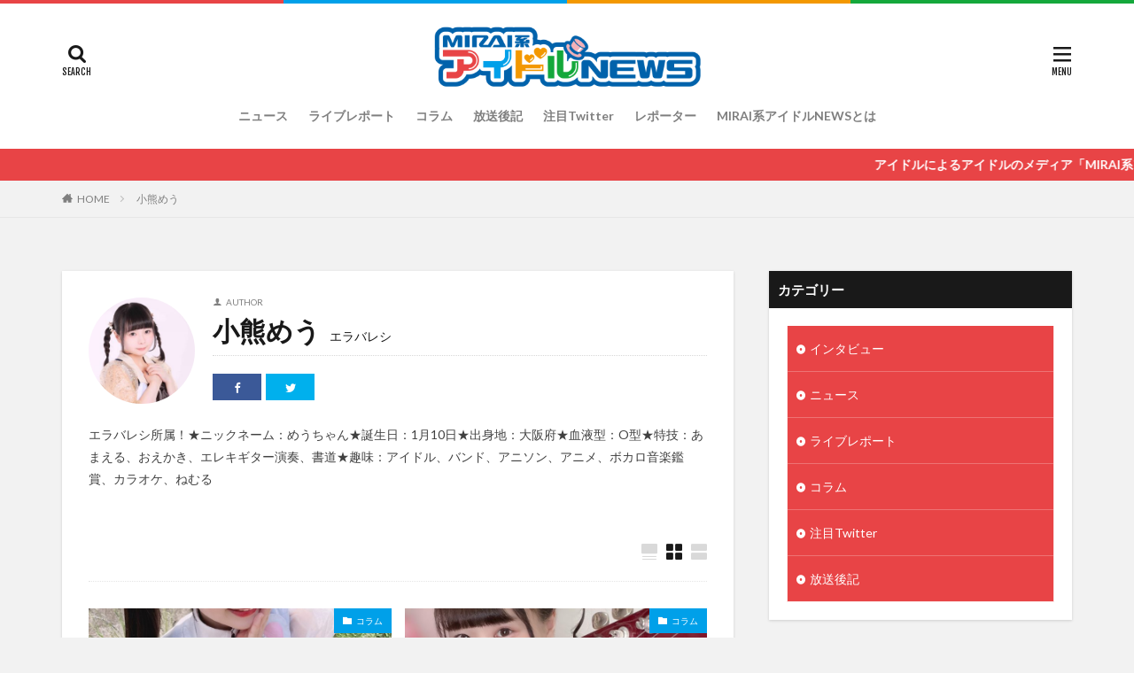

--- FILE ---
content_type: text/html; charset=UTF-8
request_url: https://news.future-idol.tv/author/meu_bsp/
body_size: 13358
content:

<!DOCTYPE html>

<html lang="ja" prefix="og: http://ogp.me/ns#" class="t-html 
">

<head prefix="og: http://ogp.me/ns# fb: http://ogp.me/ns/fb# article: http://ogp.me/ns/article#">
<meta charset="UTF-8">
<title>小熊めう│MIRAI系アイドルNews</title>
<meta name='robots' content='max-image-preview:large' />
<style id='wp-img-auto-sizes-contain-inline-css' type='text/css'>
img:is([sizes=auto i],[sizes^="auto," i]){contain-intrinsic-size:3000px 1500px}
/*# sourceURL=wp-img-auto-sizes-contain-inline-css */
</style>
<link rel='stylesheet' id='dashicons-css' href='https://news.future-idol.tv/wp/wp-includes/css/dashicons.min.css?ver=6.9' type='text/css' media='all' />
<link rel='stylesheet' id='thickbox-css' href='https://news.future-idol.tv/wp/wp-includes/js/thickbox/thickbox.css?ver=6.9' type='text/css' media='all' />
<link rel='stylesheet' id='wp-block-library-css' href='https://news.future-idol.tv/wp/wp-includes/css/dist/block-library/style.min.css?ver=6.9' type='text/css' media='all' />
<style id='wp-block-paragraph-inline-css' type='text/css'>
.is-small-text{font-size:.875em}.is-regular-text{font-size:1em}.is-large-text{font-size:2.25em}.is-larger-text{font-size:3em}.has-drop-cap:not(:focus):first-letter{float:left;font-size:8.4em;font-style:normal;font-weight:100;line-height:.68;margin:.05em .1em 0 0;text-transform:uppercase}body.rtl .has-drop-cap:not(:focus):first-letter{float:none;margin-left:.1em}p.has-drop-cap.has-background{overflow:hidden}:root :where(p.has-background){padding:1.25em 2.375em}:where(p.has-text-color:not(.has-link-color)) a{color:inherit}p.has-text-align-left[style*="writing-mode:vertical-lr"],p.has-text-align-right[style*="writing-mode:vertical-rl"]{rotate:180deg}
/*# sourceURL=https://news.future-idol.tv/wp/wp-includes/blocks/paragraph/style.min.css */
</style>
<style id='global-styles-inline-css' type='text/css'>
:root{--wp--preset--aspect-ratio--square: 1;--wp--preset--aspect-ratio--4-3: 4/3;--wp--preset--aspect-ratio--3-4: 3/4;--wp--preset--aspect-ratio--3-2: 3/2;--wp--preset--aspect-ratio--2-3: 2/3;--wp--preset--aspect-ratio--16-9: 16/9;--wp--preset--aspect-ratio--9-16: 9/16;--wp--preset--color--black: #000000;--wp--preset--color--cyan-bluish-gray: #abb8c3;--wp--preset--color--white: #ffffff;--wp--preset--color--pale-pink: #f78da7;--wp--preset--color--vivid-red: #cf2e2e;--wp--preset--color--luminous-vivid-orange: #ff6900;--wp--preset--color--luminous-vivid-amber: #fcb900;--wp--preset--color--light-green-cyan: #7bdcb5;--wp--preset--color--vivid-green-cyan: #00d084;--wp--preset--color--pale-cyan-blue: #8ed1fc;--wp--preset--color--vivid-cyan-blue: #0693e3;--wp--preset--color--vivid-purple: #9b51e0;--wp--preset--gradient--vivid-cyan-blue-to-vivid-purple: linear-gradient(135deg,rgb(6,147,227) 0%,rgb(155,81,224) 100%);--wp--preset--gradient--light-green-cyan-to-vivid-green-cyan: linear-gradient(135deg,rgb(122,220,180) 0%,rgb(0,208,130) 100%);--wp--preset--gradient--luminous-vivid-amber-to-luminous-vivid-orange: linear-gradient(135deg,rgb(252,185,0) 0%,rgb(255,105,0) 100%);--wp--preset--gradient--luminous-vivid-orange-to-vivid-red: linear-gradient(135deg,rgb(255,105,0) 0%,rgb(207,46,46) 100%);--wp--preset--gradient--very-light-gray-to-cyan-bluish-gray: linear-gradient(135deg,rgb(238,238,238) 0%,rgb(169,184,195) 100%);--wp--preset--gradient--cool-to-warm-spectrum: linear-gradient(135deg,rgb(74,234,220) 0%,rgb(151,120,209) 20%,rgb(207,42,186) 40%,rgb(238,44,130) 60%,rgb(251,105,98) 80%,rgb(254,248,76) 100%);--wp--preset--gradient--blush-light-purple: linear-gradient(135deg,rgb(255,206,236) 0%,rgb(152,150,240) 100%);--wp--preset--gradient--blush-bordeaux: linear-gradient(135deg,rgb(254,205,165) 0%,rgb(254,45,45) 50%,rgb(107,0,62) 100%);--wp--preset--gradient--luminous-dusk: linear-gradient(135deg,rgb(255,203,112) 0%,rgb(199,81,192) 50%,rgb(65,88,208) 100%);--wp--preset--gradient--pale-ocean: linear-gradient(135deg,rgb(255,245,203) 0%,rgb(182,227,212) 50%,rgb(51,167,181) 100%);--wp--preset--gradient--electric-grass: linear-gradient(135deg,rgb(202,248,128) 0%,rgb(113,206,126) 100%);--wp--preset--gradient--midnight: linear-gradient(135deg,rgb(2,3,129) 0%,rgb(40,116,252) 100%);--wp--preset--font-size--small: 13px;--wp--preset--font-size--medium: 20px;--wp--preset--font-size--large: 36px;--wp--preset--font-size--x-large: 42px;--wp--preset--spacing--20: 0.44rem;--wp--preset--spacing--30: 0.67rem;--wp--preset--spacing--40: 1rem;--wp--preset--spacing--50: 1.5rem;--wp--preset--spacing--60: 2.25rem;--wp--preset--spacing--70: 3.38rem;--wp--preset--spacing--80: 5.06rem;--wp--preset--shadow--natural: 6px 6px 9px rgba(0, 0, 0, 0.2);--wp--preset--shadow--deep: 12px 12px 50px rgba(0, 0, 0, 0.4);--wp--preset--shadow--sharp: 6px 6px 0px rgba(0, 0, 0, 0.2);--wp--preset--shadow--outlined: 6px 6px 0px -3px rgb(255, 255, 255), 6px 6px rgb(0, 0, 0);--wp--preset--shadow--crisp: 6px 6px 0px rgb(0, 0, 0);}:where(.is-layout-flex){gap: 0.5em;}:where(.is-layout-grid){gap: 0.5em;}body .is-layout-flex{display: flex;}.is-layout-flex{flex-wrap: wrap;align-items: center;}.is-layout-flex > :is(*, div){margin: 0;}body .is-layout-grid{display: grid;}.is-layout-grid > :is(*, div){margin: 0;}:where(.wp-block-columns.is-layout-flex){gap: 2em;}:where(.wp-block-columns.is-layout-grid){gap: 2em;}:where(.wp-block-post-template.is-layout-flex){gap: 1.25em;}:where(.wp-block-post-template.is-layout-grid){gap: 1.25em;}.has-black-color{color: var(--wp--preset--color--black) !important;}.has-cyan-bluish-gray-color{color: var(--wp--preset--color--cyan-bluish-gray) !important;}.has-white-color{color: var(--wp--preset--color--white) !important;}.has-pale-pink-color{color: var(--wp--preset--color--pale-pink) !important;}.has-vivid-red-color{color: var(--wp--preset--color--vivid-red) !important;}.has-luminous-vivid-orange-color{color: var(--wp--preset--color--luminous-vivid-orange) !important;}.has-luminous-vivid-amber-color{color: var(--wp--preset--color--luminous-vivid-amber) !important;}.has-light-green-cyan-color{color: var(--wp--preset--color--light-green-cyan) !important;}.has-vivid-green-cyan-color{color: var(--wp--preset--color--vivid-green-cyan) !important;}.has-pale-cyan-blue-color{color: var(--wp--preset--color--pale-cyan-blue) !important;}.has-vivid-cyan-blue-color{color: var(--wp--preset--color--vivid-cyan-blue) !important;}.has-vivid-purple-color{color: var(--wp--preset--color--vivid-purple) !important;}.has-black-background-color{background-color: var(--wp--preset--color--black) !important;}.has-cyan-bluish-gray-background-color{background-color: var(--wp--preset--color--cyan-bluish-gray) !important;}.has-white-background-color{background-color: var(--wp--preset--color--white) !important;}.has-pale-pink-background-color{background-color: var(--wp--preset--color--pale-pink) !important;}.has-vivid-red-background-color{background-color: var(--wp--preset--color--vivid-red) !important;}.has-luminous-vivid-orange-background-color{background-color: var(--wp--preset--color--luminous-vivid-orange) !important;}.has-luminous-vivid-amber-background-color{background-color: var(--wp--preset--color--luminous-vivid-amber) !important;}.has-light-green-cyan-background-color{background-color: var(--wp--preset--color--light-green-cyan) !important;}.has-vivid-green-cyan-background-color{background-color: var(--wp--preset--color--vivid-green-cyan) !important;}.has-pale-cyan-blue-background-color{background-color: var(--wp--preset--color--pale-cyan-blue) !important;}.has-vivid-cyan-blue-background-color{background-color: var(--wp--preset--color--vivid-cyan-blue) !important;}.has-vivid-purple-background-color{background-color: var(--wp--preset--color--vivid-purple) !important;}.has-black-border-color{border-color: var(--wp--preset--color--black) !important;}.has-cyan-bluish-gray-border-color{border-color: var(--wp--preset--color--cyan-bluish-gray) !important;}.has-white-border-color{border-color: var(--wp--preset--color--white) !important;}.has-pale-pink-border-color{border-color: var(--wp--preset--color--pale-pink) !important;}.has-vivid-red-border-color{border-color: var(--wp--preset--color--vivid-red) !important;}.has-luminous-vivid-orange-border-color{border-color: var(--wp--preset--color--luminous-vivid-orange) !important;}.has-luminous-vivid-amber-border-color{border-color: var(--wp--preset--color--luminous-vivid-amber) !important;}.has-light-green-cyan-border-color{border-color: var(--wp--preset--color--light-green-cyan) !important;}.has-vivid-green-cyan-border-color{border-color: var(--wp--preset--color--vivid-green-cyan) !important;}.has-pale-cyan-blue-border-color{border-color: var(--wp--preset--color--pale-cyan-blue) !important;}.has-vivid-cyan-blue-border-color{border-color: var(--wp--preset--color--vivid-cyan-blue) !important;}.has-vivid-purple-border-color{border-color: var(--wp--preset--color--vivid-purple) !important;}.has-vivid-cyan-blue-to-vivid-purple-gradient-background{background: var(--wp--preset--gradient--vivid-cyan-blue-to-vivid-purple) !important;}.has-light-green-cyan-to-vivid-green-cyan-gradient-background{background: var(--wp--preset--gradient--light-green-cyan-to-vivid-green-cyan) !important;}.has-luminous-vivid-amber-to-luminous-vivid-orange-gradient-background{background: var(--wp--preset--gradient--luminous-vivid-amber-to-luminous-vivid-orange) !important;}.has-luminous-vivid-orange-to-vivid-red-gradient-background{background: var(--wp--preset--gradient--luminous-vivid-orange-to-vivid-red) !important;}.has-very-light-gray-to-cyan-bluish-gray-gradient-background{background: var(--wp--preset--gradient--very-light-gray-to-cyan-bluish-gray) !important;}.has-cool-to-warm-spectrum-gradient-background{background: var(--wp--preset--gradient--cool-to-warm-spectrum) !important;}.has-blush-light-purple-gradient-background{background: var(--wp--preset--gradient--blush-light-purple) !important;}.has-blush-bordeaux-gradient-background{background: var(--wp--preset--gradient--blush-bordeaux) !important;}.has-luminous-dusk-gradient-background{background: var(--wp--preset--gradient--luminous-dusk) !important;}.has-pale-ocean-gradient-background{background: var(--wp--preset--gradient--pale-ocean) !important;}.has-electric-grass-gradient-background{background: var(--wp--preset--gradient--electric-grass) !important;}.has-midnight-gradient-background{background: var(--wp--preset--gradient--midnight) !important;}.has-small-font-size{font-size: var(--wp--preset--font-size--small) !important;}.has-medium-font-size{font-size: var(--wp--preset--font-size--medium) !important;}.has-large-font-size{font-size: var(--wp--preset--font-size--large) !important;}.has-x-large-font-size{font-size: var(--wp--preset--font-size--x-large) !important;}
/*# sourceURL=global-styles-inline-css */
</style>

<style id='classic-theme-styles-inline-css' type='text/css'>
/*! This file is auto-generated */
.wp-block-button__link{color:#fff;background-color:#32373c;border-radius:9999px;box-shadow:none;text-decoration:none;padding:calc(.667em + 2px) calc(1.333em + 2px);font-size:1.125em}.wp-block-file__button{background:#32373c;color:#fff;text-decoration:none}
/*# sourceURL=/wp-includes/css/classic-themes.min.css */
</style>
<script type="text/javascript" src="https://news.future-idol.tv/wp/wp-includes/js/jquery/jquery.min.js?ver=3.7.1" id="jquery-core-js"></script>
<script type="text/javascript" src="https://news.future-idol.tv/wp/wp-includes/js/jquery/jquery-migrate.min.js?ver=3.4.1" id="jquery-migrate-js"></script>
<link rel="https://api.w.org/" href="https://news.future-idol.tv/wp-json/" /><link rel="alternate" title="JSON" type="application/json" href="https://news.future-idol.tv/wp-json/wp/v2/users/29" /><link class="css-async" rel href="https://news.future-idol.tv/wp/wp-content/themes/the-thor/css/icon.min.css">
<link class="css-async" rel href="https://fonts.googleapis.com/css?family=Lato:100,300,400,700,900">
<link class="css-async" rel href="https://fonts.googleapis.com/css?family=Fjalla+One">
<link rel="stylesheet" href="https://fonts.googleapis.com/css?family=Noto+Sans+JP:100,200,300,400,500,600,700,800,900">
<link rel="stylesheet" href="https://news.future-idol.tv/wp/wp-content/themes/the-thor/style.min.css">
<link class="css-async" rel href="https://news.future-idol.tv/wp/wp-content/themes/the-thor-child/style-user.css?1701235538">
<script src="https://ajax.googleapis.com/ajax/libs/jquery/1.12.4/jquery.min.js"></script>
<meta http-equiv="X-UA-Compatible" content="IE=edge">
<meta name="viewport" content="width=device-width, initial-scale=1, viewport-fit=cover"/>
<style>
.widget.widget_nav_menu ul.menu{border-color: rgba(232,68,70,0.15);}.widget.widget_nav_menu ul.menu li{border-color: rgba(232,68,70,0.75);}.widget.widget_nav_menu ul.menu .sub-menu li{border-color: rgba(232,68,70,0.15);}.widget.widget_nav_menu ul.menu .sub-menu li .sub-menu li:first-child{border-color: rgba(232,68,70,0.15);}.widget.widget_nav_menu ul.menu li a:hover{background-color: rgba(232,68,70,0.75);}.widget.widget_nav_menu ul.menu .current-menu-item > a{background-color: rgba(232,68,70,0.75);}.widget.widget_nav_menu ul.menu li .sub-menu li a:before {color:#e84446;}.widget.widget_nav_menu ul.menu li a{background-color:#e84446;}.widget.widget_nav_menu ul.menu .sub-menu a:hover{color:#e84446;}.widget.widget_nav_menu ul.menu .sub-menu .current-menu-item a{color:#e84446;}.widget.widget_categories ul{border-color: rgba(232,68,70,0.15);}.widget.widget_categories ul li{border-color: rgba(232,68,70,0.75);}.widget.widget_categories ul .children li{border-color: rgba(232,68,70,0.15);}.widget.widget_categories ul .children li .children li:first-child{border-color: rgba(232,68,70,0.15);}.widget.widget_categories ul li a:hover{background-color: rgba(232,68,70,0.75);}.widget.widget_categories ul .current-menu-item > a{background-color: rgba(232,68,70,0.75);}.widget.widget_categories ul li .children li a:before {color:#e84446;}.widget.widget_categories ul li a{background-color:#e84446;}.widget.widget_categories ul .children a:hover{color:#e84446;}.widget.widget_categories ul .children .current-menu-item a{color:#e84446;}.widgetSearch__input:hover{border-color:#e84446;}.widgetCatTitle{background-color:#e84446;}.widgetCatTitle__inner{background-color:#e84446;}.widgetSearch__submit:hover{background-color:#e84446;}.widgetProfile__sns{background-color:#e84446;}.widget.widget_calendar .calendar_wrap tbody a:hover{background-color:#e84446;}.widget ul li a:hover{color:#e84446;}.widget.widget_rss .rsswidget:hover{color:#e84446;}.widget.widget_tag_cloud a:hover{background-color:#e84446;}.widget select:hover{border-color:#e84446;}.widgetSearch__checkLabel:hover:after{border-color:#e84446;}.widgetSearch__check:checked .widgetSearch__checkLabel:before, .widgetSearch__check:checked + .widgetSearch__checkLabel:before{border-color:#e84446;}.widgetTab__item.current{border-top-color:#e84446;}.widgetTab__item:hover{border-top-color:#e84446;}.searchHead__title{background-color:#e84446;}.searchHead__submit:hover{color:#e84446;}.menuBtn__close:hover{color:#e84446;}.menuBtn__link:hover{color:#e84446;}@media only screen and (min-width: 992px){.menuBtn__link {background-color:#e84446;}}.t-headerCenter .menuBtn__link:hover{color:#e84446;}.searchBtn__close:hover{color:#e84446;}.searchBtn__link:hover{color:#e84446;}.breadcrumb__item a:hover{color:#e84446;}.pager__item{color:#e84446;}.pager__item:hover, .pager__item-current{background-color:#e84446; color:#fff;}.page-numbers{color:#e84446;}.page-numbers:hover, .page-numbers.current{background-color:#e84446; color:#fff;}.pagePager__item{color:#e84446;}.pagePager__item:hover, .pagePager__item-current{background-color:#e84446; color:#fff;}.heading a:hover{color:#e84446;}.eyecatch__cat{background-color:#e84446;}.the__category{background-color:#e84446;}.dateList__item a:hover{color:#e84446;}.controllerFooter__item:last-child{background-color:#e84446;}.controllerFooter__close{background-color:#e84446;}.bottomFooter__topBtn{background-color:#e84446;}.mask-color{background-color:#e84446;}.mask-colorgray{background-color:#e84446;}.pickup3__item{background-color:#e84446;}.categoryBox__title{color:#e84446;}.comments__list .comment-meta{background-color:#e84446;}.comment-respond .submit{background-color:#e84446;}.prevNext__pop{background-color:#e84446;}.swiper-pagination-bullet-active{background-color:#e84446;}.swiper-slider .swiper-button-next, .swiper-slider .swiper-container-rtl .swiper-button-prev, .swiper-slider .swiper-button-prev, .swiper-slider .swiper-container-rtl .swiper-button-next	{background-color:#e84446;}body{background:#f2f2f2;}.infoHead{background-color:#e84446;}.snsFooter{background-color:#db003a}.widget-main .heading.heading-widget{background-color:#e84446}.widget-main .heading.heading-widgetsimple{background-color:#e84446}.widget-main .heading.heading-widgetsimplewide{background-color:#e84446}.widget-main .heading.heading-widgetwide{background-color:#e84446}.widget-main .heading.heading-widgetbottom:before{border-color:#e84446}.widget-main .heading.heading-widgetborder{border-color:#e84446}.widget-main .heading.heading-widgetborder::before,.widget-main .heading.heading-widgetborder::after{background-color:#e84446}.widget-side .heading.heading-widget{background-color:#191919}.widget-side .heading.heading-widgetsimple{background-color:#191919}.widget-side .heading.heading-widgetsimplewide{background-color:#191919}.widget-side .heading.heading-widgetwide{background-color:#191919}.widget-side .heading.heading-widgetbottom:before{border-color:#191919}.widget-side .heading.heading-widgetborder{border-color:#191919}.widget-side .heading.heading-widgetborder::before,.widget-side .heading.heading-widgetborder::after{background-color:#191919}.widget-foot .heading.heading-widget{background-color:#191919}.widget-foot .heading.heading-widgetsimple{background-color:#191919}.widget-foot .heading.heading-widgetsimplewide{background-color:#191919}.widget-foot .heading.heading-widgetwide{background-color:#191919}.widget-foot .heading.heading-widgetbottom:before{border-color:#191919}.widget-foot .heading.heading-widgetborder{border-color:#191919}.widget-foot .heading.heading-widgetborder::before,.widget-foot .heading.heading-widgetborder::after{background-color:#191919}.widget-menu .heading.heading-widget{background-color:#e84446}.widget-menu .heading.heading-widgetsimple{background-color:#e84446}.widget-menu .heading.heading-widgetsimplewide{background-color:#e84446}.widget-menu .heading.heading-widgetwide{background-color:#e84446}.widget-menu .heading.heading-widgetbottom:before{border-color:#e84446}.widget-menu .heading.heading-widgetborder{border-color:#e84446}.widget-menu .heading.heading-widgetborder::before,.widget-menu .heading.heading-widgetborder::after{background-color:#e84446}@media only screen and (min-width: 768px){.still {height: 600px;}}.still.still-movie .still__box{background-image:url(https://news.future-idol.tv/wp/wp-content/uploads/2020/12/gray.png);}@media only screen and (min-width: 768px){.still.still-movie .still__box{background-image:url(https://news.future-idol.tv/wp/wp-content/uploads/2020/12/gray.png);}}.pickup3__bg.mask.mask-colorgray{background-color:#d9a300}.rankingBox__bg{background-color:#e84446}.the__ribbon{background-color:#db003a}.the__ribbon:after{border-left-color:#db003a; border-right-color:#db003a}.eyecatch__link.eyecatch__link-mask:hover::after{content: "READ MORE";}.eyecatch__link.eyecatch__link-maskzoom:hover::after{content: "READ MORE";}.eyecatch__link.eyecatch__link-maskzoomrotate:hover::after{content: "READ MORE";}.cc-ft3{color:#00a0e9;}.cc-hv3:hover{color:#00a0e9;}.cc-bg3{background-color:#00a0e9;}.cc-br3{border-color:#00a0e9;}.cc-ft1{color:#e84446;}.cc-hv1:hover{color:#e84446;}.cc-bg1{background-color:#e84446;}.cc-br1{border-color:#e84446;}.cc-ft2{color:#14a83b;}.cc-hv2:hover{color:#14a83b;}.cc-bg2{background-color:#14a83b;}.cc-br2{border-color:#14a83b;}.content .afTagBox__btnDetail{background-color:#e84446;}.widget .widgetAfTag__btnDetail{background-color:#e84446;}.content .afTagBox__btnAf{background-color:#e84446;}.widget .widgetAfTag__btnAf{background-color:#e84446;}.content a{color:#e84446;}.phrase a{color:#e84446;}.content .sitemap li a:hover{color:#e84446;}.content h2 a:hover,.content h3 a:hover,.content h4 a:hover,.content h5 a:hover{color:#e84446;}.content ul.menu li a:hover{color:#e84446;}.content .es-LiconBox:before{background-color:#a83f3f;}.content .es-LiconCircle:before{background-color:#a83f3f;}.content .es-BTiconBox:before{background-color:#a83f3f;}.content .es-BTiconCircle:before{background-color:#a83f3f;}.content .es-BiconObi{border-color:#a83f3f;}.content .es-BiconCorner:before{background-color:#a83f3f;}.content .es-BiconCircle:before{background-color:#a83f3f;}.content .es-BmarkHatena::before{background-color:#005293;}.content .es-BmarkExcl::before{background-color:#b60105;}.content .es-BmarkQ::before{background-color:#005293;}.content .es-BmarkQ::after{border-top-color:#005293;}.content .es-BmarkA::before{color:#b60105;}.content .es-BsubTradi::before{color:#ffffff;background-color:#b60105;border-color:#b60105;}.btn__link-primary{color:#ffffff; background-color:#db003a;}.content .btn__link-primary{color:#ffffff; background-color:#db003a;}.searchBtn__contentInner .btn__link-search{color:#ffffff; background-color:#db003a;}.btn__link-secondary{color:#ffffff; background-color:#db003a;}.content .btn__link-secondary{color:#ffffff; background-color:#db003a;}.btn__link-search{color:#ffffff; background-color:#db003a;}.btn__link-normal{color:#db003a;}.content .btn__link-normal{color:#db003a;}.btn__link-normal:hover{background-color:#db003a;}.content .btn__link-normal:hover{background-color:#db003a;}.comments__list .comment-reply-link{color:#db003a;}.comments__list .comment-reply-link:hover{background-color:#db003a;}@media only screen and (min-width: 992px){.subNavi__link-pickup{color:#db003a;}}@media only screen and (min-width: 992px){.subNavi__link-pickup:hover{background-color:#db003a;}}.partsH2-4 h2{color:#191919;}.partsH2-4 h2::before{border-color:#db003a;}.partsH2-4 h2::after{border-color:#d8d8d8;}.partsH3-61 h3{color:#191919;}.partsH3-61 h3::after{background-color:#db003a;}.content h4{color:#191919}.content h5{color:#191919}.content ul > li::before{color:#db003a;}.content ul{color:#191919;}.content ol > li::before{color:#db003a; border-color:#db003a;}.content ol > li > ol > li::before{background-color:#db003a; border-color:#db003a;}.content ol > li > ol > li > ol > li::before{color:#db003a; border-color:#db003a;}.content ol{color:#191919;}.content .balloon .balloon__text{color:#191919; background-color:#f2f2f2;}.content .balloon .balloon__text-left:before{border-left-color:#f2f2f2;}.content .balloon .balloon__text-right:before{border-right-color:#f2f2f2;}.content .balloon-boder .balloon__text{color:#191919; background-color:#ffffff;  border-color:#d8d8d8;}.content .balloon-boder .balloon__text-left:before{border-left-color:#d8d8d8;}.content .balloon-boder .balloon__text-left:after{border-left-color:#ffffff;}.content .balloon-boder .balloon__text-right:before{border-right-color:#d8d8d8;}.content .balloon-boder .balloon__text-right:after{border-right-color:#ffffff;}.content blockquote{color:#191919; background-color:#f2f2f2;}.content blockquote::before{color:#d8d8d8;}.content table{color:#191919; border-top-color:#E5E5E5; border-left-color:#E5E5E5;}.content table th{background:#7f7f7f; color:#ffffff; ;border-right-color:#E5E5E5; border-bottom-color:#E5E5E5;}.content table td{background:#ffffff; ;border-right-color:#E5E5E5; border-bottom-color:#E5E5E5;}.content table tr:nth-child(odd) td{background-color:#f2f2f2;}
</style>
<link rel="icon" href="https://news.future-idol.tv/wp/wp-content/uploads/2020/12/cropped-icon-32x32.png" sizes="32x32" />
<link rel="icon" href="https://news.future-idol.tv/wp/wp-content/uploads/2020/12/cropped-icon-192x192.png" sizes="192x192" />
<link rel="apple-touch-icon" href="https://news.future-idol.tv/wp/wp-content/uploads/2020/12/cropped-icon-180x180.png" />
<meta name="msapplication-TileImage" content="https://news.future-idol.tv/wp/wp-content/uploads/2020/12/cropped-icon-270x270.png" />
		<style type="text/css" id="wp-custom-css">
			.snsFooter { box-shadow: none; }
.wp-block-gallery { margin-top: 2rem; }
.wp-block-image { margin-top: 2rem; }
.wp-block-embed {	margin-top: 2rem;}
.pickup3__bg { display: none; }
.heading-main { color: #e84446; }
.rankingBox .heading-main { color: #ffffff; }
.heading-main.u-white span { color: rgba(0,0,0,.5); }
.infoHead__text {
	height: 3.6rem;
	line-height: 3.6rem;
}
.heading-slider {	margin-bottom: 0;}
.heading-slider img {
	display: block;
	margin: 0 auto;
	max-height: 480px;
}
.phrase-slider { display: none; }
.t-headerCenter .siteTitle {
	padding-top: 5px;
}
.content {
    font-size: 1.6rem;
    line-height: 1.8;
}
.still-movie {
	display: none;
}
.pickup3 {
    padding-top: 20px;
}
@media only screen and (min-width: 768px) {
	.content {
		font-size: 1.8rem;
    line-height: 2.2;
	}
	.still-movie {
		display: block;
	}
	.pickup3 {
		padding-top: 40px;
	}
}
body:before {
	content: "";
	display: block;
	height: 4px;
	background: linear-gradient(to right, #e84446 0%,#e84446 25%,#00a0e9 25%,#00a0e9 50%,#f39800 50%,#f39800 75%,#14a83b 75%,#14a83b 100%);
}
.afTagBox__number:empty {
	display: none;
}
.wp-block-gallery .blocks-gallery-item {
	padding-left: 0;
}
.wp-block-gallery .blocks-gallery-item:before {
	display: none;
}		</style>
		<meta property="og:site_name" content="MIRAI系アイドルNews" />
<meta property="og:type" content="website" />
<meta property="og:title" content="小熊めう│MIRAI系アイドルNews" />
<meta property="og:description" content="アイドルによるアイドルのメディア" />
<meta property="og:url" content="https://news.future-idol.tv/author/meu_bsp/" />
<meta property="og:image" content="https://news.future-idol.tv/wp/wp-content/uploads/2020/12/image.png" />
<meta name="twitter:card" content="summary_large_image" />
<meta name="twitter:site" content="@mirai_idol_tv" />

<meta name="format-detection" content="telephone=no" />
<meta name="format-detection" content="address=no" />
</head>
<body class="t-logoSp40 t-logoPc70 t-headerCenter t-footerFixed" id="top">


  <!--l-header-->
  <header class="l-header">
    <div class="container container-header">

      <!--logo-->
			<p class="siteTitle">
				<a class="siteTitle__link" href="https://news.future-idol.tv">
											<img class="siteTitle__logo" src="https://news.future-idol.tv/wp/wp-content/uploads/2020/12/logo.png" alt="MIRAI系アイドルNews" width="860" height="200" >
					        </a>
      </p>      <!--/logo-->


      				<!--globalNavi-->
				<nav class="globalNavi">
					<div class="globalNavi__inner">
            <ul class="globalNavi__list"><li id="menu-item-35" class="menu-item menu-item-type-taxonomy menu-item-object-category menu-item-35"><a href="https://news.future-idol.tv/category/news/">ニュース</a></li>
<li id="menu-item-36" class="menu-item menu-item-type-taxonomy menu-item-object-category menu-item-36"><a href="https://news.future-idol.tv/category/livereport/">ライブレポート</a></li>
<li id="menu-item-37" class="menu-item menu-item-type-taxonomy menu-item-object-category menu-item-37"><a href="https://news.future-idol.tv/category/column/">コラム</a></li>
<li id="menu-item-5103" class="menu-item menu-item-type-taxonomy menu-item-object-category menu-item-5103"><a href="https://news.future-idol.tv/category/%e6%94%be%e9%80%81%e5%be%8c%e8%a8%98/">放送後記</a></li>
<li id="menu-item-8057" class="menu-item menu-item-type-taxonomy menu-item-object-category menu-item-8057"><a href="https://news.future-idol.tv/category/twitter/">注目Twitter</a></li>
<li id="menu-item-503" class="menu-item menu-item-type-post_type menu-item-object-page menu-item-503"><a href="https://news.future-idol.tv/author/">レポーター</a></li>
<li id="menu-item-39" class="menu-item menu-item-type-post_type menu-item-object-page menu-item-39"><a href="https://news.future-idol.tv/about/">MIRAI系アイドルNEWSとは</a></li>
</ul>					</div>
				</nav>
				<!--/globalNavi-->
			

							<!--subNavi-->
				<nav class="subNavi">
	        	        				</nav>
				<!--/subNavi-->
			

            <!--searchBtn-->
			<div class="searchBtn ">
        <input class="searchBtn__checkbox" id="searchBtn-checkbox" type="checkbox">
        <label class="searchBtn__link searchBtn__link-text icon-search" for="searchBtn-checkbox"></label>
        <label class="searchBtn__unshown" for="searchBtn-checkbox"></label>

        <div class="searchBtn__content">
          <div class="searchBtn__scroll">
            <label class="searchBtn__close" for="searchBtn-checkbox"><i class="icon-close"></i>CLOSE</label>
            <div class="searchBtn__contentInner">
              <aside class="widget">
  <div class="widgetSearch">
    <h3 class="heading heading-tertiary">キーワード</h3>
    <form class="widgetSearch__flex" method="get" action="https://news.future-idol.tv" target="_top">
  <input class="widgetSearch__input" type="text" maxlength="50" name="s" placeholder="キーワードを入力" value="">
  <button class="widgetSearch__submit icon-search" type="submit" value="search"></button>
</form>
  </div>
</aside>
            </div>
          </div>
        </div>
      </div>
			<!--/searchBtn-->
      

            <!--menuBtn-->
			<div class="menuBtn ">
        <input class="menuBtn__checkbox" id="menuBtn-checkbox" type="checkbox">
        <label class="menuBtn__link menuBtn__link-text icon-menu" for="menuBtn-checkbox"></label>
        <label class="menuBtn__unshown" for="menuBtn-checkbox"></label>
        <div class="menuBtn__content">
          <div class="menuBtn__scroll">
            <label class="menuBtn__close" for="menuBtn-checkbox"><i class="icon-close"></i>CLOSE</label>
            <div class="menuBtn__contentInner">
																														<aside class="widget widget-menu widget_nav_menu"><div class="menu-%e3%82%b5%e3%82%a4%e3%83%89%e3%83%a1%e3%83%8b%e3%83%a5%e3%83%bc-container"><ul id="menu-%e3%82%b5%e3%82%a4%e3%83%89%e3%83%a1%e3%83%8b%e3%83%a5%e3%83%bc" class="menu"><li id="menu-item-48" class="menu-item menu-item-type-custom menu-item-object-custom menu-item-48"><a href="/">トップ</a></li>
<li id="menu-item-45" class="menu-item menu-item-type-taxonomy menu-item-object-category menu-item-45"><a href="https://news.future-idol.tv/category/news/">ニュース</a></li>
<li id="menu-item-46" class="menu-item menu-item-type-taxonomy menu-item-object-category menu-item-46"><a href="https://news.future-idol.tv/category/livereport/">ライブレポート</a></li>
<li id="menu-item-47" class="menu-item menu-item-type-taxonomy menu-item-object-category menu-item-47"><a href="https://news.future-idol.tv/category/column/">コラム</a></li>
<li id="menu-item-50" class="menu-item menu-item-type-post_type menu-item-object-page menu-item-50"><a href="https://news.future-idol.tv/author/">レポーター</a></li>
<li id="menu-item-49" class="menu-item menu-item-type-post_type menu-item-object-page menu-item-49"><a href="https://news.future-idol.tv/about/">MIRAI系アイドルNEWSとは</a></li>
</ul></div></aside><aside class="widget widget-menu widget_search"><h2 class="heading heading-widgetsimple">記事検索</h2><form class="widgetSearch__flex" method="get" action="https://news.future-idol.tv" target="_top">
  <input class="widgetSearch__input" type="text" maxlength="50" name="s" placeholder="キーワードを入力" value="">
  <button class="widgetSearch__submit icon-search" type="submit" value="search"></button>
</form>
</aside><aside class="widget widget-menu widget_fit_thumbnail_archive_class"><h2 class="heading heading-widgetsimple">最新記事</h2>		<ol class="widgetArchive">
							<li class="widgetArchive__item">
					<div class="eyecatch ">
						<span class="eyecatch__cat cc-bg1"><a href="https://news.future-idol.tv/category/news/">ニュース</a></span>						<a class="eyecatch__link eyecatch__link-maskzoomrotate" href="https://news.future-idol.tv/news/12742/">
															<img width="375" height="250" src="https://news.future-idol.tv/wp/wp-content/uploads/2025/10/ピュアモン新アー写ロゴ-375x250.jpg" class="attachment-icatch375 size-icatch375 wp-post-image" alt="" decoding="async" fetchpriority="high" />                          </a>
          </div>
          <div class="widgetArchive__contents">
                          <ul class="dateList">
                                  <li class="dateList__item icon-clock">2026年1月9日</li>
                                								              </ul>
						              <h3 class="heading heading-tertiary">
                <a href="https://news.future-idol.tv/news/12742/">声優ユニットピュアリーモンスター、待望のNEWシングル4/14発売！！メンバーコメント到着！</a>
              </h3>
						          </div>

        </li>
							<li class="widgetArchive__item">
					<div class="eyecatch ">
						<span class="eyecatch__cat cc-bg1"><a href="https://news.future-idol.tv/category/news/">ニュース</a></span>						<a class="eyecatch__link eyecatch__link-maskzoomrotate" href="https://news.future-idol.tv/news/12735/">
															<img width="375" height="250" src="https://news.future-idol.tv/wp/wp-content/uploads/2026/01/image-375x250.png" class="attachment-icatch375 size-icatch375 wp-post-image" alt="" decoding="async" />                          </a>
          </div>
          <div class="widgetArchive__contents">
                          <ul class="dateList">
                                  <li class="dateList__item icon-clock">2026年1月8日</li>
                                								              </ul>
						              <h3 class="heading heading-tertiary">
                <a href="https://news.future-idol.tv/news/12735/">”響き合うたび、また君に会いたくなる。”THEENCORE、rockfield(ロックフィールド)✕コロムビアより1月1日にリリースの1stミニアルバム『何度でも聞かせて』がBillboardJAPAN Top Albums Sales 1位 &amp; オリコンデイリーアルバムランキング1位を獲得</a>
              </h3>
						          </div>

        </li>
							<li class="widgetArchive__item">
					<div class="eyecatch ">
						<span class="eyecatch__cat cc-bg1"><a href="https://news.future-idol.tv/category/news/">ニュース</a></span>						<a class="eyecatch__link eyecatch__link-maskzoomrotate" href="https://news.future-idol.tv/news/12728/">
															<img width="375" height="265" src="https://news.future-idol.tv/wp/wp-content/uploads/2026/01/77570_0-375x265.jpg" class="attachment-icatch375 size-icatch375 wp-post-image" alt="" decoding="async" />                          </a>
          </div>
          <div class="widgetArchive__contents">
                          <ul class="dateList">
                                  <li class="dateList__item icon-clock">2026年1月8日</li>
                                								              </ul>
						              <h3 class="heading heading-tertiary">
                <a href="https://news.future-idol.tv/news/12728/">今年17周年を迎えるアイドルカレッジより誕生した新ユニット『Hey!Say!♡Reviver』結成!!</a>
              </h3>
						          </div>

        </li>
					</ol>
		</aside><aside class="widget widget-menu widget_fit_ranking_archive_class"><h2 class="heading heading-widgetsimple">人気記事</h2><div id="rankwidget-dc20072b4936e9f80a1091a21d78d79f">    <ol class="widgetArchive">        <li class="widgetArchive__item widgetArchive__item-no widgetArchive__item-offline rank-offline">            <div class="widgetArchive__contents ">                <p class="phrase phrase-tertiary">オフラインのためランキングが表示できません</p>            </div>        </li>    </ol></div></aside>							            </div>
          </div>
        </div>
			</div>
			<!--/menuBtn-->
      
    </div>
  </header>
  <!--/l-header-->


  <!--l-headerBottom-->
  <div class="l-headerBottom">

    
			    <div class="wider">
	      <!--infoHead-->
	      <div class="infoHead">
	        <span class="infoHead__text">	          アイドルによるアイドルのメディア「MIRAI系アイドルNEWS」	        </span>	      </div>
	      <!--/infoHead-->
	    </div>
	  
	  	    <div class="wider">
				<!--breadcrum-->
	      <div class="breadcrumb"><ul class="breadcrumb__list container"><li class="breadcrumb__item icon-home"><a href="https://news.future-idol.tv">HOME</a></li><li class="breadcrumb__item breadcrumb__item-current"><a href="https://news.future-idol.tv/author/meu_bsp/">小熊めう</a></li></ul></div>				<!--/breadcrum-->
	    </div>
	  
  </div>
  <!--l-headerBottom-->




  <!--l-wrapper-->
  <div class="l-wrapper">

    <!--l-main-->
        <main class="l-main u-shadow">


            <div class="dividerBottom">
        <div class="archiveHead">
          <div class="archiveHead__contents u-clearfix">
                        <div class="archiveHead__authorImg"><img width="120" height="120" src="https://news.future-idol.tv/wp/wp-content/uploads/2021/09/小熊めうtw-300x300.jpg" alt="小熊めう" ></div>
            <div class="archiveHead__authorText">
              <span class="archiveHead__subtitle"><i class="icon-user"></i>AUTHOR</span>
              <h1 class="heading heading-primary">小熊めう<span>エラバレシ</span></h1>
              <ul class="archiveHead__slist">
		        <li class="archiveHead__sitem"><a class="archiveHead__slink icon-facebook" href="https://www.facebook.com/erabareshi/"></a></li>		        <li class="archiveHead__sitem"><a class="archiveHead__slink icon-twitter" href="https://twitter.com/meu_bsp"></a></li>		        		                                                          </ul>
            </div>
          </div>
		  <p class="phrase phrase-secondary archiveHead__authorDescription">エラバレシ所属！★ニックネーム：めうちゃん★誕生日：1月10日★出身地：大阪府★血液型：O型★特技：あまえる、おえかき、エレキギター演奏、書道★趣味：アイドル、バンド、アニソン、アニメ、ボカロ音楽鑑賞、カラオケ、ねむる</p>        </div>
      </div>
      



      <div class="dividerBottom">
        <!--controller-->
        <input type="radio" name="controller__viewRadio" value="viewWide" class="controller__viewRadio" id="viewWide" ><input type="radio" name="controller__viewRadio" value="viewCard" class="controller__viewRadio" id="viewCard" checked><input type="radio" name="controller__viewRadio" value="viewNormal" class="controller__viewRadio" id="viewNormal" ><ul class="controller "><li class="controller__item controller__item-end"><label for="viewWide" class="controller__viewLabel viewWide icon-view_wide"></label></li><li class="controller__item"><label for="viewCard" class="controller__viewLabel viewCard icon-view_card"></label></li><li class="controller__item"><label for="viewNormal" class="controller__viewLabel viewNormal icon-view_normal"></label></li></ul>        <!--/controller-->

        <!--archive-->
                <div class="archive">
	      			          <article class="archive__item">

                        <div class="eyecatch">

              			    			          <span class="eyecatch__cat cc-bg3"><a href="https://news.future-idol.tv/category/column/">コラム</a></span>              <a class="eyecatch__link eyecatch__link-maskzoomrotate" href="https://news.future-idol.tv/column/7996/">
                                  <img width="768" height="1023" src="https://news.future-idol.tv/wp/wp-content/uploads/2022/06/S__47464452-768x1023.jpg" class="attachment-icatch768 size-icatch768 wp-post-image" alt="" decoding="async" />                              </a>
            </div>
            
            <div class="archive__contents">

			  
                            <ul class="dateList">
                                  <li class="dateList__item icon-clock">2022年6月14日</li>
                                                                              </ul>
              
              <h2 class="heading heading-secondary">
                <a href="https://news.future-idol.tv/column/7996/">こぐまのギターで挑戦してみた#05〜昔弾いてた曲をおもいだして弾いてみた✩</a>
              </h2>
              <p class="phrase phrase-secondary">
              こんにちは✩ エラバレシのあまえんぼうガール あお色担当 小熊めうですʕ·͡·ʔ💙 5回目のギターコラムは… こぐまがけいおん部やったときに、バンドで演奏してた曲をおもいだすことに挑戦しました🎸✨ 大阪の森から、おなじガールズバンドをくんでたお友だち [&hellip;]              </p>

                          </div>
          </article>

            		  			          <article class="archive__item">

                        <div class="eyecatch">

              			    			          <span class="eyecatch__cat cc-bg3"><a href="https://news.future-idol.tv/category/column/">コラム</a></span>              <a class="eyecatch__link eyecatch__link-maskzoomrotate" href="https://news.future-idol.tv/column/7058/">
                                  <img width="768" height="1024" src="https://news.future-idol.tv/wp/wp-content/uploads/2022/03/S__40058916-768x1024.jpg" class="attachment-icatch768 size-icatch768 wp-post-image" alt="" decoding="async" />                              </a>
            </div>
            
            <div class="archive__contents">

			  
                            <ul class="dateList">
                                  <li class="dateList__item icon-clock">2022年3月21日</li>
                                                                              </ul>
              
              <h2 class="heading heading-secondary">
                <a href="https://news.future-idol.tv/column/7058/">こぐまのギターで挑戦してみた#04〜『GO!GO!MANIAC/放課後ティータイムさん』弾いてみた✩</a>
              </h2>
              <p class="phrase phrase-secondary">
              こんにちは✩ エラバレシのあまえんぼうガール あお色担当 小熊めうですʕ·͡·ʔ💙 4回目のギターコラムは… こぐまのいちばんだいすきなアニメ『けいおん!!』のOPの『GO!GO!MANIAC』の前奏をギターで挑戦してみました🎸✨ 『けいおん！』シリ [&hellip;]              </p>

                          </div>
          </article>

            		  			          <article class="archive__item">

                        <div class="eyecatch">

              			    			          <span class="eyecatch__cat cc-bg3"><a href="https://news.future-idol.tv/category/column/">コラム</a></span>              <a class="eyecatch__link eyecatch__link-maskzoomrotate" href="https://news.future-idol.tv/column/5832/">
                                  <img width="768" height="1024" src="https://news.future-idol.tv/wp/wp-content/uploads/2022/01/S__33185799-768x1024.jpg" class="attachment-icatch768 size-icatch768 wp-post-image" alt="" decoding="async" />                              </a>
            </div>
            
            <div class="archive__contents">

			  
                            <ul class="dateList">
                                  <li class="dateList__item icon-clock">2022年1月2日</li>
                                                                              </ul>
              
              <h2 class="heading heading-secondary">
                <a href="https://news.future-idol.tv/column/5832/">こぐまのギターで挑戦してみた#03〜『Sing for 朝倉ゆり』弾いてみた✩</a>
              </h2>
              <p class="phrase phrase-secondary">
              こんにちは✩ エラバレシのあまえんぼうガール 青色担当 小熊めうですʕ·͡·ʔ💙 3回目のギターコラムは…エラバレシのリーダー朝倉ゆりさんのソロ曲『Sing for 』をワンコーラスギターで挑戦してみました🎸✨ 『Sing for 』は、MVでゆりさ [&hellip;]              </p>

                          </div>
          </article>

            		  			          <article class="archive__item">

                        <div class="eyecatch">

              			    			          <span class="eyecatch__cat cc-bg3"><a href="https://news.future-idol.tv/category/column/">コラム</a></span>              <a class="eyecatch__link eyecatch__link-maskzoomrotate" href="https://news.future-idol.tv/column/4712/">
                                  <img width="768" height="1023" src="https://news.future-idol.tv/wp/wp-content/uploads/2021/10/S__25337860-768x1023.jpg" class="attachment-icatch768 size-icatch768 wp-post-image" alt="" decoding="async" />                              </a>
            </div>
            
            <div class="archive__contents">

			  
                            <ul class="dateList">
                                  <li class="dateList__item icon-clock">2021年10月22日</li>
                                                                              </ul>
              
              <h2 class="heading heading-secondary">
                <a href="https://news.future-idol.tv/column/4712/">こぐまのギターで挑戦してみた✩#02〜『逆境ノンフィクション エラバレシ』弾いてみた✩</a>
              </h2>
              <p class="phrase phrase-secondary">
              こんにちは✩ エラバレシのあまえんぼうガール 青色担当 小熊めうですʕ·͡·ʔ💙 2回目のギターコラムは…エラバレシの『逆境ノンフィクション 』をワンコーラスギターで挑戦してみました🎸✨ 『逆境ノンフィクション 』は、いろんな楽器の音が入っていて、M [&hellip;]              </p>

                          </div>
          </article>

            		  			          <article class="archive__item">

                        <div class="eyecatch">

              			    			          <span class="eyecatch__cat cc-bg3"><a href="https://news.future-idol.tv/category/column/">コラム</a></span>              <a class="eyecatch__link eyecatch__link-maskzoomrotate" href="https://news.future-idol.tv/column/3977/">
                                  <img width="768" height="1023" src="https://news.future-idol.tv/wp/wp-content/uploads/2021/09/S__20406279-768x1023.jpg" class="attachment-icatch768 size-icatch768 wp-post-image" alt="" decoding="async" />                              </a>
            </div>
            
            <div class="archive__contents">

			  
                            <ul class="dateList">
                                  <li class="dateList__item icon-clock">2021年9月1日</li>
                                                                              </ul>
              
              <h2 class="heading heading-secondary">
                <a href="https://news.future-idol.tv/column/3977/">こぐまのギターで挑戦してみた✩#01〜『Stay With エラバレシ』弾いてみた✩</a>
              </h2>
              <p class="phrase phrase-secondary">
              はじめまして✩ エラバレシのあまえんぼうガール 青色担当 小熊めうですʕ·͡·ʔ💙 本日から毎月『ギター』のコラムをかかせていただくことになりました✨ 　 むかしからエレキギターの音がだいすきで高校生のころは、軽音楽部とギター教室に通ってました！ 　 [&hellip;]              </p>

                          </div>
          </article>

            		          </div>
	            <!--/archive-->

        <!--pager-->
		        <!--/pager-->
      </div>

    </main>
    <!--/l-main-->


          <!--l-sidebar-->
<div class="l-sidebar">	
	
  <aside class="widget widget-side u-shadowfix widget_categories"><h2 class="heading heading-widgetsimplewide">カテゴリー</h2>
			<ul>
				<li class="cat-item cat-item101"><a href=https://news.future-idol.tv/category/%e3%82%a4%e3%83%b3%e3%82%bf%e3%83%93%e3%83%a5%e3%83%bc/>インタビュー</a></li>
<li class="cat-item cat-item1"><a href=https://news.future-idol.tv/category/news/>ニュース</a></li>
<li class="cat-item cat-item2"><a href=https://news.future-idol.tv/category/livereport/>ライブレポート</a></li>
<li class="cat-item cat-item3"><a href=https://news.future-idol.tv/category/column/>コラム</a></li>
<li class="cat-item cat-item17"><a href=https://news.future-idol.tv/category/twitter/>注目Twitter</a></li>
<li class="cat-item cat-item121"><a href=https://news.future-idol.tv/category/%e6%94%be%e9%80%81%e5%be%8c%e8%a8%98/>放送後記</a></li>
			</ul>

			</aside><aside class="widget widget-side u-shadowfix widget_fit_ranking_archive_class"><h2 class="heading heading-widgetsimplewide">人気記事</h2><div id="rankwidget-4bc4edef0a8dfa723cb0eb89cbbfe7ba">    <ol class="widgetArchive">        <li class="widgetArchive__item widgetArchive__item-no widgetArchive__item-offline rank-offline">            <div class="widgetArchive__contents ">                <p class="phrase phrase-tertiary">オフラインのためランキングが表示できません</p>            </div>        </li>    </ol></div></aside><aside class="widget_text widget widget-side u-shadowfix widget_custom_html"><h2 class="heading heading-widgetsimplewide">Twitter</h2><div class="textwidget custom-html-widget"><a class="twitter-timeline" href="https://twitter.com/mirai_idol_tv" data-height="320" data-chrome="noheader nofooter noborders"></a><script async src="https://platform.twitter.com/widgets.js" charset="utf-8"></script></div></aside>
	
</div>
<!--/l-sidebar-->

	

  </div>
  <!--/l-wrapper-->



  <!--l-footerTop-->
  <div class="l-footerTop">

    
  </div>
  <!--/l-footerTop-->


  <!--l-footer-->
  <footer class="l-footer">

        


    

    <div class="wider">
      <!--bottomFooter-->
      <div class="bottomFooter">
        <div class="container">

                      <nav class="bottomFooter__navi">
              <ul class="bottomFooter__list"><li id="menu-item-40" class="menu-item menu-item-type-custom menu-item-object-custom menu-item-40"><a target="_blank" href="https://future-idol.tv/">MIRAI系アイドルTV</a></li>
<li id="menu-item-41" class="menu-item menu-item-type-custom menu-item-object-custom menu-item-41"><a target="_blank" href="http://stand-up-project.jp/">Stand-Up! Records</a></li>
<li id="menu-item-42" class="menu-item menu-item-type-custom menu-item-object-custom menu-item-42"><a target="_blank" href="https://mfive.co.jp/">運営会社</a></li>
<li id="menu-item-43" class="menu-item menu-item-type-custom menu-item-object-custom menu-item-43"><a target="_blank" href="https://mfive.co.jp/privacypolicy/">プライバシーポリシー</a></li>
<li id="menu-item-44" class="menu-item menu-item-type-custom menu-item-object-custom menu-item-44"><a target="_blank" href="mailto:standup_info@mfive.co.jp">お問い合わせ</a></li>
</ul>            </nav>
          
          <div class="bottomFooter__copyright">
                      ©MFIVE                    </div>

          
        </div>
        <a href="#top" class="bottomFooter__topBtn" id="bottomFooter__topBtn"></a>
      </div>
      <!--/bottomFooter-->


    </div>


        <div class="controllerFooter">
      <ul class="controllerFooter__list">


		        <li class="controllerFooter__item">
          <a href="https://news.future-idol.tv"><i class="icon-home"></i>ホーム</a>
        </li>
		

                <li class="controllerFooter__item">
          <input class="controllerFooter__checkbox" id="controllerFooter-checkbox" type="checkbox">
          <label class="controllerFooter__link" for="controllerFooter-checkbox"><i class="icon-share2"></i>シェア</label>
          <label class="controllerFooter__unshown" for="controllerFooter-checkbox"></label>
          <div class="controllerFooter__content">
            <label class="controllerFooter__close" for="controllerFooter-checkbox"><i class="icon-close"></i></label>
            <div class="controllerFooter__contentInner">
              <ul class="socialList socialList-type08">
<li class="socialList__item"><a class="socialList__link icon-facebook" href="http://www.facebook.com/sharer.php?u=https%3A%2F%2Fnews.future-idol.tv%2Fauthor%2Fmeu_bsp%2F&amp;t=%E5%B0%8F%E7%86%8A%E3%82%81%E3%81%86%E2%94%82MIRAI%E7%B3%BB%E3%82%A2%E3%82%A4%E3%83%89%E3%83%ABNews" target="_blank" title="Facebook"></a></li><li class="socialList__item"><a class="socialList__link icon-twitter" href="http://twitter.com/intent/tweet?text=%E5%B0%8F%E7%86%8A%E3%82%81%E3%81%86%E2%94%82MIRAI%E7%B3%BB%E3%82%A2%E3%82%A4%E3%83%89%E3%83%ABNews%0Ahttps%3A%2F%2Fnews.future-idol.tv%2Fauthor%2Fmeu_bsp%2F%0A%23MIRAI%E7%B3%BB%E3%82%A2%E3%82%A4%E3%83%89%E3%83%ABNews%0A%23MIRAI%E7%B3%BB%E3%82%A2%E3%82%A4%E3%83%89%E3%83%ABTV" target="_blank" title="Twitter"></a></li><li class="socialList__item"><a class="socialList__link icon-hatenabookmark" href="http://b.hatena.ne.jp/add?mode=confirm&amp;url=https%3A%2F%2Fnews.future-idol.tv%2Fauthor%2Fmeu_bsp%2F&amp;title=%E5%B0%8F%E7%86%8A%E3%82%81%E3%81%86%E2%94%82MIRAI%E7%B3%BB%E3%82%A2%E3%82%A4%E3%83%89%E3%83%ABNews" target="_blank" data-hatena-bookmark-title="https%3A%2F%2Fnews.future-idol.tv%2Fauthor%2Fmeu_bsp%2F" title="はてブ"></a></li><li class="socialList__item"><a class="socialList__link icon-line" href="http://line.naver.jp/R/msg/text/?%E5%B0%8F%E7%86%8A%E3%82%81%E3%81%86%E2%94%82MIRAI%E7%B3%BB%E3%82%A2%E3%82%A4%E3%83%89%E3%83%ABNews%0D%0Ahttps%3A%2F%2Fnews.future-idol.tv%2Fauthor%2Fmeu_bsp%2F" target="_blank" title="LINE"></a></li></ul>
            </div>
          </div>
        </li>
		

                <li class="controllerFooter__item">
          <label class="controllerFooter__menuLabel" for="menuBtn-checkbox"><i class="icon-menu"></i>メニュー</label>
        </li>
		
        



        <li class="controllerFooter__item">
          <a href="#top" class="controllerFooter__topBtn"><i class="icon-arrow-up"></i>TOPへ</a>
        </li>

      </ul>
    </div>
    
  </footer>
  <!-- /l-footer -->



<script type="speculationrules">
{"prefetch":[{"source":"document","where":{"and":[{"href_matches":"/*"},{"not":{"href_matches":["/wp/wp-*.php","/wp/wp-admin/*","/wp/wp-content/uploads/*","/wp/wp-content/*","/wp/wp-content/plugins/*","/wp/wp-content/themes/the-thor-child/*","/wp/wp-content/themes/the-thor/*","/*\\?(.+)"]}},{"not":{"selector_matches":"a[rel~=\"nofollow\"]"}},{"not":{"selector_matches":".no-prefetch, .no-prefetch a"}}]},"eagerness":"conservative"}]}
</script>
<script>Array.prototype.forEach.call(document.getElementsByClassName("css-async"), function(e){e.rel = "stylesheet"});</script>
		<script type="application/ld+json">
		{ "@context":"http://schema.org",
		  "@type": "BreadcrumbList",
		  "itemListElement":
		  [
		    {"@type": "ListItem","position": 1,"item":{"@id": "https://news.future-idol.tv","name": "HOME"}},
		    {"@type": "ListItem","position": 2,"item":{"@id": "https://news.future-idol.tv/author/meu_bsp/","name": "小熊めう"}}
		  ]
		}
		</script>


		<script type="text/javascript" id="thickbox-js-extra">
/* <![CDATA[ */
var thickboxL10n = {"next":"\u6b21\u3078 \u003E","prev":"\u003C \u524d\u3078","image":"\u753b\u50cf","of":"/","close":"\u9589\u3058\u308b","noiframes":"\u3053\u306e\u6a5f\u80fd\u3067\u306f iframe \u304c\u5fc5\u8981\u3067\u3059\u3002\u73fe\u5728 iframe \u3092\u7121\u52b9\u5316\u3057\u3066\u3044\u308b\u304b\u3001\u5bfe\u5fdc\u3057\u3066\u3044\u306a\u3044\u30d6\u30e9\u30a6\u30b6\u30fc\u3092\u4f7f\u3063\u3066\u3044\u308b\u3088\u3046\u3067\u3059\u3002","loadingAnimation":"https://news.future-idol.tv/wp/wp-includes/js/thickbox/loadingAnimation.gif"};
//# sourceURL=thickbox-js-extra
/* ]]> */
</script>
<script type="text/javascript" src="https://news.future-idol.tv/wp/wp-includes/js/thickbox/thickbox.js?ver=3.1-20121105" id="thickbox-js"></script>
<script type="text/javascript" src="https://news.future-idol.tv/wp/wp-content/themes/the-thor/js/smoothlink.min.js?ver=6.9" id="smoothlink-js"></script>
<script type="text/javascript" src="https://news.future-idol.tv/wp/wp-content/themes/the-thor/js/js.cookie.min.js?ver=6.9" id="cookie-js"></script>
<script type="text/javascript" src="https://news.future-idol.tv/wp/wp-content/themes/the-thor/js/unregister-worker.min.js?ver=6.9" id="unregeister-worker-js"></script>
<script type="text/javascript" src="https://news.future-idol.tv/wp/wp-content/themes/the-thor/js/offline.min.js?ver=6.9" id="fit-pwa-offline-js"></script>
<script>
var fitRankWidgetCount = fitRankWidgetCount || 0;
jQuery( function( $ ) {
	var realtime = 'false';
	if ( typeof _wpCustomizeSettings !== 'undefined' ) {
		realtime = _wpCustomizeSettings.values.fit_bsRank_realtime;
	}

	$.ajax( {
		type: 'POST',
		url:  'https://news.future-idol.tv/wp/wp-admin/admin-ajax.php',
		data: {
			'action':   'fit_add_rank_widget',
			'instance': '{"title":"\u4eba\u6c17\u8a18\u4e8b","period":"week","time":"on","update":"","view":"","layout":"","category":"","aspect":"","number":3,"word":0,"rank_category_all":"on","rank_category_new":"on","rank_category_in":"","rank_tag_all":"on","rank_tag_new":"on","rank_tag_in":"","rank_user_all":"on","rank_user_new":"on","rank_user_in":"","display_off_post_all":"","display_off_post_new":"","display_off_post":"","display_off_post_category_all":"","display_off_post_category_new":"","display_off_post_category":"","display_off_post_tag_all":"","display_off_post_tag_new":"","display_off_post_tag":"","display_off_post_user_all":"","display_off_post_user_new":"","display_off_post_user":"","display_off_page_all":"","display_off_page_new":"","display_off_page":"","display_off_category_all":"","display_off_category_new":"","display_off_category":"","display_off_tag_all":"","display_off_tag_new":"","display_off_tag":"","display_off_user_all":"","display_off_user_new":"","display_off_user":"","display_off_archive":"","display_off_search_result":"","display_off_404":"","display_off_pc":"","display_off_sp":""}',
			'preview_realtime' : realtime,
		},
	} )
	.done( function( data ) {
		$( '#rankwidget-dc20072b4936e9f80a1091a21d78d79f' ).html( data );
	} )
	.always( function() {
		fitRankWidgetCount++;
		$( document ).trigger( 'fitGetRankWidgetEnd' );
	} );
} );
</script><script>
var fitRankWidgetCount = fitRankWidgetCount || 0;
jQuery( function( $ ) {
	var realtime = 'false';
	if ( typeof _wpCustomizeSettings !== 'undefined' ) {
		realtime = _wpCustomizeSettings.values.fit_bsRank_realtime;
	}

	$.ajax( {
		type: 'POST',
		url:  'https://news.future-idol.tv/wp/wp-admin/admin-ajax.php',
		data: {
			'action':   'fit_add_rank_widget',
			'instance': '{"title":"\u4eba\u6c17\u8a18\u4e8b","period":"week","time":"on","update":"","view":"","layout":"","category":"","aspect":"","number":3,"word":0,"rank_category_all":"on","rank_category_new":"on","rank_category_in":"","rank_tag_all":"on","rank_tag_new":"on","rank_tag_in":"","rank_user_all":"on","rank_user_new":"on","rank_user_in":"","display_off_post_all":"","display_off_post_new":"","display_off_post":"","display_off_post_category_all":"","display_off_post_category_new":"","display_off_post_category":"","display_off_post_tag_all":"","display_off_post_tag_new":"","display_off_post_tag":"","display_off_post_user_all":"","display_off_post_user_new":"","display_off_post_user":"","display_off_page_all":"","display_off_page_new":"","display_off_page":"","display_off_category_all":"","display_off_category_new":"","display_off_category":"","display_off_tag_all":"","display_off_tag_new":"","display_off_tag":"","display_off_user_all":"","display_off_user_new":"","display_off_user":"","display_off_archive":"","display_off_search_result":"","display_off_404":"","display_off_pc":"","display_off_sp":""}',
			'preview_realtime' : realtime,
		},
	} )
	.done( function( data ) {
		$( '#rankwidget-4bc4edef0a8dfa723cb0eb89cbbfe7ba' ).html( data );
	} )
	.always( function() {
		fitRankWidgetCount++;
		$( document ).trigger( 'fitGetRankWidgetEnd' );
	} );
} );
</script><script>
jQuery( function() {
	setTimeout(
		function() {
			var realtime = 'false';
			if ( typeof _wpCustomizeSettings !== 'undefined' ) {
				realtime = _wpCustomizeSettings.values.fit_bsRank_realtime;
			}
			jQuery.ajax( {
				type: 'POST',
				url:  'https://news.future-idol.tv/wp/wp-admin/admin-ajax.php',
				data: {
					'action'           : 'fit_update_post_views_by_period',
					'preview_realtime' : realtime,
				},
			} );
		},
		200
	);
} );
</script>


<script>
jQuery(function($){
	if (Cookies.get('radioValue')) {
		// クッキーからValueを取得してラジオボタンを選択
		$("input[name='controller__viewRadio']").val([Cookies.get('radioValue')]);
	}
	$("input[name='controller__viewRadio']:radio").change( function() {
		// ラジオボタンのvalueを取得
		var val = $("input:radio[name='controller__viewRadio']:checked").val();
		// 選択結果をクッキーに登録する
		Cookies.set('radioValue', val);
	});
});
</script>





<script>
// ページの先頭へボタン
jQuery(function(a) {
    a("#bottomFooter__topBtn").hide();
    a(window).on("scroll", function() {
        if (a(this).scrollTop() > 100) {
            a("#bottomFooter__topBtn").fadeIn("fast")
        } else {
            a("#bottomFooter__topBtn").fadeOut("fast")
        }
        scrollHeight = a(document).height();
        scrollPosition = a(window).height() + a(window).scrollTop();
        footHeight = a(".bottomFooter").innerHeight();
        if (scrollHeight - scrollPosition <= footHeight) {
            a("#bottomFooter__topBtn").css({
                position: "absolute",
                bottom: footHeight - 40
            })
        } else {
            a("#bottomFooter__topBtn").css({
                position: "fixed",
                bottom: 0
            })
        }
    });
    a("#bottomFooter__topBtn").click(function() {
        a("body,html").animate({
            scrollTop: 0
        }, 400);
        return false
    });
    a(".controllerFooter__topBtn").click(function() {
        a("body,html").animate({
            scrollTop: 0
        }, 400);
        return false
    })
});
</script>


</body>
</html>


--- FILE ---
content_type: text/html; charset=UTF-8
request_url: https://news.future-idol.tv/wp/wp-admin/admin-ajax.php
body_size: 699
content:
			<ol class="widgetArchive widgetArchive-rank">
									<li class="widgetArchive__item widgetArchive__item-rank ">

													<div class="eyecatch ">
																		<span class="eyecatch__cat cc-bg1"><a 
											href="https://news.future-idol.tv/category/news/">ニュース</a></span>
																		<a class="eyecatch__link eyecatch__link-maskzoomrotate" 
									href="https://news.future-idol.tv/news/12742/">
									<img width="375" height="250" src="https://news.future-idol.tv/wp/wp-content/uploads/2025/10/ピュアモン新アー写ロゴ-375x250.jpg" class="attachment-icatch375 size-icatch375 wp-post-image" alt="" decoding="async" />								</a>
							</div>
						
						<div class="widgetArchive__contents ">

							
															<ul class="dateList">

																			<li class="dateList__item icon-clock">2026年1月9日</li>
									
									
																	</ul>
							
							<h3 class="heading heading-tertiary">
								<a href="https://news.future-idol.tv/news/12742/">声優ユニットピュアリーモンスター、待望のNEWシングル4/14発売！！メンバーコメント到着！</a>
							</h3>

							
						</div>

					</li>
										<li class="widgetArchive__item widgetArchive__item-rank ">

													<div class="eyecatch ">
																		<span class="eyecatch__cat cc-bg1"><a 
											href="https://news.future-idol.tv/category/news/">ニュース</a></span>
																		<a class="eyecatch__link eyecatch__link-maskzoomrotate" 
									href="https://news.future-idol.tv/news/12728/">
									<img width="375" height="265" src="https://news.future-idol.tv/wp/wp-content/uploads/2026/01/77570_0-375x265.jpg" class="attachment-icatch375 size-icatch375 wp-post-image" alt="" decoding="async" />								</a>
							</div>
						
						<div class="widgetArchive__contents ">

							
															<ul class="dateList">

																			<li class="dateList__item icon-clock">2026年1月8日</li>
									
									
																	</ul>
							
							<h3 class="heading heading-tertiary">
								<a href="https://news.future-idol.tv/news/12728/">今年17周年を迎えるアイドルカレッジより誕生した新ユニット『Hey!Say!♡Reviver』結成!!</a>
							</h3>

							
						</div>

					</li>
										<li class="widgetArchive__item widgetArchive__item-rank ">

													<div class="eyecatch ">
																		<span class="eyecatch__cat cc-bg1"><a 
											href="https://news.future-idol.tv/category/news/">ニュース</a></span>
																		<a class="eyecatch__link eyecatch__link-maskzoomrotate" 
									href="https://news.future-idol.tv/news/12476/">
									<img width="375" height="281" src="https://news.future-idol.tv/wp/wp-content/uploads/2025/05/image-4-375x281.png" class="attachment-icatch375 size-icatch375 wp-post-image" alt="" decoding="async" />								</a>
							</div>
						
						<div class="widgetArchive__contents ">

							
															<ul class="dateList">

																			<li class="dateList__item icon-clock">2025年5月15日</li>
									
									
																	</ul>
							
							<h3 class="heading heading-tertiary">
								<a href="https://news.future-idol.tv/news/12476/">ゆりにゃプロデュース新星アイドルグループ「Pretty Chuu」デビュー発表</a>
							</h3>

							
						</div>

					</li>
								</ol>
			